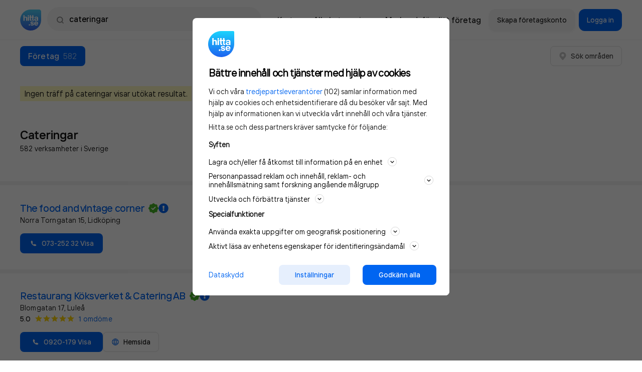

--- FILE ---
content_type: application/javascript
request_url: https://www.hitta.se/_next/static/chunks/8461-53e63ac7eccb017c.js
body_size: 6623
content:
(self.webpackChunk_N_E=self.webpackChunk_N_E||[]).push([[8461],{63184:function(t){t.exports="[data-uri]"},6090:function(t){t.exports="[data-uri]"},22237:function(t){t.exports="[data-uri]"},85359:function(t){t.exports="[data-uri]"},59421:function(t){t.exports="[data-uri]"},74908:function(t,e,n){"use strict";n.d(e,{O:function(){return a},T:function(){return i}});var i={SAFE_NOTIFICATION:"safeNotification"},a={SAFE_ADDRESS:"safe-address"}},9709:function(t,e,n){"use strict";n.d(e,{G:function(){return N}});var i=n(74997),a=n(95685),r=n.n(a),o=n(60216),u=n.n(o),s=n(74908),c=n(49770),l=n.n(c),M=n(63184),d=n.n(M),L=n(6090),g=n.n(L),N=function(t){var e=t.href,n=t.hid,a=t.isActivated,o=a?d():g();return(0,i.tZ)("a",{href:e,"data-trackcat":s.O.SAFE_ADDRESS,"data-track":"click-menu-link","data-trackimp":"impression-menu-link","data-test":"safe-address-link","data-tracklabel":n,children:(0,i.BX)("div",{className:r()(l().container,a?l().activated:l().notActivated),children:[(0,i.tZ)("img",{src:o,alt:""}),(0,i.BX)("div",{children:[(0,i.tZ)("p",{children:"Adresslarm"}),(0,i.tZ)("p",{children:a?"Aktiverat":"Inaktiv"})]})]})})};N.propTypes={href:u().string.isRequired,hid:u().string.isRequired,isActivated:u().bool.isRequired}},40896:function(t,e,n){"use strict";n.d(e,{I:function(){return M}});var i=n(97939),a=n(70111),r=n(3541),o=n(74997),u=n(60216),s=n.n(u),c=n(85306),l=n.n(c),M=function(t){var e=t.children,n=t.href,u=t.onClick,s=t.className,c=(0,r.Z)(t,["children","href","onClick","className"]);return(0,o.tZ)("a",(0,a.Z)((0,i.Z)({href:n,onClick:u,className:s},c),{children:(0,o.tZ)("div",{className:l().container,children:e})}))};M.propTypes={children:s().node.isRequired,onClick:s().func,href:s().string.isRequired,className:s().string}},5719:function(t,e,n){"use strict";n.d(e,{_:function(){return s}});var i=n(74997),a=n(60216),r=n.n(a),o=n(44151),u=n.n(o),s=function(t){var e=t.children;return(0,i.BX)(i.HY,{children:[(0,i.tZ)("div",{className:u().container,children:e}),(0,i.tZ)("div",{className:u().separation})]})};s.propTypes={children:r().node.isRequired}},83164:function(t,e,n){"use strict";n.d(e,{C:function(){return N}});var i=n(74997),a=n(95685),r=n.n(a),o=n(60216),u=n.n(o),s=n(35784),c=n(26446),l=n.n(c),M=n(54866),d=n.n(M),L=n(85359),g=n.n(L),N=function(t){var e=t.children,n=t.className,a=t.isVisible,o=t.onClickOutside,u=(0,s.useRef)(null),c=(0,s.useCallback)((function(t){a&&u.current&&!u.current.contains(t.target)&&o()}),[a,o]);(0,s.useEffect)((function(){return document.addEventListener("click",c),function(){document.removeEventListener("click",c)}}),[c]);var M={display:a?"flex":"none"};return(0,i.BX)("div",{ref:u,className:r()(l().container,a?l().visible:l().hidden,n),style:M,children:[(0,i.tZ)("div",{children:(0,i.BX)("div",{className:l().header,children:[(0,i.tZ)("img",{className:l().logo,src:d(),alt:""}),(0,i.tZ)("button",{type:"button",onClick:o,children:(0,i.tZ)("img",{src:g(),alt:""})})]})}),e]})};N.propTypes={children:u().node.isRequired,isVisible:u().bool,onClickOutside:u().func.isRequired,className:u().string}},28461:function(t,e,n){"use strict";n(97939),n(70111),n(3541);var i=n(74997),a=n(73593),r=n(26061),o=n(79674),u=n(9053),s=n(95685),c=n.n(s),l=n(89218),M=n.n(l),d=n(35837),L=n(60216),g=n.n(L),N=n(35784),j=n(59421),y=n.n(j),m=n(22237),I=n.n(m),A=n(20943),h=n(9709),S=n(83164),D=n(40896),p=n(5719),k=n(59975),f=n.n(k);g().string.isRequired,g().string.isRequired,g().string,g().string.isRequired,g().string;var C=function(t){var e=t.initialsOnly,n=void 0!==e&&e,s=t.styleOverride,l=void 0===s?{button:void 0,avatar:void 0,actionMenu:void 0}:s,L=t.hideNavItems,g=void 0===L||L,j=t.companyAccounts,m=(0,d.useRouter)(),k=(0,A.v$)(),C=(0,A.ec)(),v=C?new Date(C):new Date,T=k||{},b=T.fullName,x=void 0===b?"":b,z=T.hid,_=void 0===z?"":z,E=T.companyAccounts,w=T.isUserMonitorEnabled,Z=T.publishCode,O=T.email,U=(0,N.useState)(!1),G=U[0],Q=U[1],B=(0,N.useRef)(null),Y=(0,r.personPageUrlById)(_),R=x?(0,o.getFirstAndLastLetter)(x):"",P=Boolean((null===j||void 0===j?void 0:j.length)||E),W="ok"===Z;(0,N.useEffect)((function(){"user-account"===m.query.source&&Q(!0)}),[m.query]);var H=(0,A.dD)(),X=function(){Q(!G),H&&(document.body.style.overflow=G?"auto":"hidden")};return(0,i.BX)(i.HY,{children:[k?(0,i.BX)("button",{type:"button",className:c()(f().button,l.button),ref:B,onClick:X,"data-test":n?"user-menu-button-initials":"user-menu-button",children:[R&&(0,i.tZ)("div",{className:c()(f().avatar,"text-body-short-sm-semibold",l.avatar),"ui-initials-only":n,children:R}),!n&&(0,i.tZ)("div",{className:f().burgerMenu})]}):(0,i.tZ)(u.zx,{type:"button",size:"sm",onClick:X,className:f().loginMenuButton,"data-test":"mobile-user-menu-button",children:(0,i.tZ)("img",{src:I(),alt:""})}),(0,i.BX)(S.C,{isVisible:G,onClickOutside:X,className:l.actionMenu,children:[k?(0,i.BX)(p._,{children:[(0,i.BX)("div",{children:[(0,i.tZ)("p",{className:f().fullName,"data-test":"user-menu-user-name",children:(0,o.capitalizeFirstLetters)(x)}),(0,i.tZ)("p",{className:f().email,"data-test":"user-menu-email",children:O})]}),W&&(0,i.tZ)("a",{href:Y,"data-trackcat":"user-account-login","data-track":"click-my-page","data-test":"go-to-user-page",children:(0,i.tZ)(u.zx,{color:"secondary",className:f().pageLink,children:"Min sida p\xe5 hitta.se"})}),(0,i.tZ)(h.G,{hid:_,href:"/konto/adresslarm",isActivated:Boolean(w)})]}):(0,i.tZ)("div",{className:f().loginItemsGroup,children:(0,i.BX)(p._,{children:[(0,i.BX)(u.zx,{className:f().loginItems,color:"primary",size:"sm",href:"/logga-in",rel:"noreferrer noopener nofollow","data-test":"user-menu-login-button",children:[(0,i.tZ)("img",{src:y(),alt:"BankID",className:f().bankIdLogo}),"Logga in"]}),(0,i.tZ)(u.zx,{className:f().loginItems,color:"secondary-borderless",href:"/konto?source=menu&abortURL=".concat(encodeURIComponent(m.asPath)),size:"sm","data-track":"click-sign-up-company","data-trackcat":"top-menu","data-test":"user-menu-claim-company-link",children:"Skapa f\xf6retagskonto"})]})}),_&&(0,i.tZ)(p._,{children:(0,i.tZ)(D.I,{href:"/konto/".concat(_,"/profil"),"data-trackcat":"user-account-login","data-track":"click-edit-profile",dataTest:"edit-user-profile",children:"\xc4ndra personprofil"})}),(0,i.tZ)("div",{className:f().navbarActions,"data-hide-nav-items":g.toString(),children:(0,i.BX)(p._,{children:[(0,i.tZ)(D.I,{className:f().navbarAction,href:"/kartan?usergeo=1","data-track":"click-map","data-trackcat":"top-menu","data-test":"user-menu-map-button",children:"Karta"}),(0,i.tZ)(D.I,{className:f().navbarAction,href:"/sitemap/kategorier","data-test":"user-menu-all-categories",children:"Alla kategorier"}),(0,i.tZ)(D.I,{href:"https://info.hitta.se/annonsera/?utm_source=hitta&utm_campaign=menu",target:"_blank",className:f().navbarAction,"data-test":"user-menu-promote-company-button",onClick:function(){(0,a.W)("Services",{type:"short_cut",placement:"top_menu",target:"advertise"})},children:(0,i.BX)("span",{className:f().linkText,children:["Marknadsf\xf6r ditt f\xf6retag",v>=new Date("2025-12-01")&&v<new Date("2026-01-01")&&(0,i.tZ)("div",{className:f().campaignBadge,children:"Kampanj"})]})})]})}),k&&(0,i.BX)(p._,{children:[P?(0,i.tZ)(D.I,{href:"/konto/kund","data-trackcat":"user-account-login","data-track":"click-change-account","data-test":"change-account",children:"Byt konto"}):(0,i.tZ)(D.I,{href:"/konto","data-trackcat":"user-account-login","data-track":"click-add-company","data-test":"add-company-account",children:"L\xe4gg till f\xf6retag"}),(0,i.tZ)(D.I,{href:"/logout","data-trackcat":"user-account-login","data-track":"click-log-out","data-test":"logout",children:"Logga ut"})]}),(0,i.BX)("span",{className:f().links,children:[(0,i.tZ)(M(),{href:"/din-integritet",children:"Privacy"}),(0,i.tZ)("a",{href:"#cookie","data-test":"account-menu-cookie-settings",onClick:function(t){t.preventDefault(),(null===window||void 0===window?void 0:window.gravitoCMP)&&window.gravitoCMP.openPreferences()},children:"Cookies"}),(0,i.tZ)(M(),{href:"https://hitta.dixa.help/sv",children:"Support"})]})]})]})};C.propTypes={initialsOnly:g().bool,styleOverride:g().oneOfType([g().object,g().bool]),hideNavItems:g().bool,companyAccounts:g().array},e.Z=C},49770:function(t){t.exports={container:"style_container__oO4nS",activated:"style_activated__qKDM5",notActivated:"style_notActivated___SkBb"}},85306:function(t){t.exports={container:"style_container__fI4MZ"}},44151:function(t){t.exports={container:"style_container__drIDx",separation:"style_separation__uQfLl"}},26446:function(t){t.exports={container:"style_container__Vo8yz",header:"style_header__FfGud",logo:"style_logo__BDdqk",visible:"style_visible__JEDg7",hidden:"style_hidden__3fVo9"}},59975:function(t){t.exports={button:"style_button__lS9vg",avatar:"style_avatar__gGpI5",burgerMenu:"style_burgerMenu__7apqj",actionMenu:"style_actionMenu__l_3bJ",fullName:"style_fullName__DbrYX",email:"style_email__JAb2P",pageLink:"style_pageLink__0dmz3",menuLink:"style_menuLink__3sQ1v",links:"style_links__S_eFf",navbarActions:"style_navbarActions__qvXsL",navbarAction:"style_navbarAction__3476E",loginMenuButton:"style_loginMenuButton___4tD7",bankIdLogo:"style_bankIdLogo__eVesM",loginItemsGroup:"style_loginItemsGroup__PSzfv",loginItems:"style_loginItems__k_5mX",campaignBadge:"style_campaignBadge__hRG9O",linkText:"style_linkText__XkfDV"}},26061:function(t,e,n){const i=n(49019),{encode:a}=n(18820),r={2:"tv\xe5",3:"tre",4:"fyra",5:"fem",6:"sex",7:"sju",8:"\xe5tta",9:"nio",10:"tio",11:"elva",12:"tolv"};function o(t){return t&&t.toString().replace(/\B(?=(\d{3})+(?!\d))/g," ")}function u(t){const e=i(t,"coordinate.north"),n=i(t,"coordinate.east");return e&&n?{lat:e,lng:n}:null}const s={"Blekinge l\xe4n":{region:"south"},"Gotlands l\xe4n":{region:"south"},"Hallands l\xe4n":{region:"south"},"J\xf6nk\xf6pings l\xe4n":{region:"south"},"Kalmar l\xe4n":{region:"south"},"Kronobergs l\xe4n":{region:"south"},"Sk\xe5ne l\xe4n":{region:"south"},"Stockholms l\xe4n":{region:"south"},"S\xf6dermanlands l\xe4n":{region:"south"},"Uppsala l\xe4n":{region:"south"},"V\xe4rmlands l\xe4n":{region:"south"},"V\xe4stmanlands l\xe4n":{region:"south"},"V\xe4stra G\xf6talands l\xe4n":{region:"south"},"\xd6rebro l\xe4n":{region:"south"},"\xd6sterg\xf6tlands l\xe4n":{region:"south"},"Norrbottens l\xe4n":{region:"north"},"V\xe4sterbottens l\xe4n":{region:"north"},"J\xe4mtlands l\xe4n":{region:"north"},"V\xe4sternorrlands l\xe4n":{region:"north"},"G\xe4vleborgs l\xe4n":{region:"north"},"Dalarnas l\xe4n":{region:"north"}};t.exports={addressCoordinate:u,adresskollenUrl:function(t,e){const{lat:n,lng:i}=t;return`/adresskollen/${n}:${i}${e?`?apartment=${e}`:""}`},formatNumberToText:function(t,e,n,i){if(1===t)return`${e} ${n}`;const a=r[t];return a?`${a} ${i}`:`${o(t)} ${i}`},buildRatsitUrl:function(t,e,n="statistik"){const{age:i,name:a,attributes:r}=t,{addressLine:o,zipcode:u,lkf:s,city:c}=e,l={FirstName:a.first,LastName:a.last,Street:o,ZipCode:u,City:c,MunicipalityCode:s,CountyCode:s?.slice(0,2)||"",MinimumAge:i?i-1:"",MaximumAge:i?i+1:"",Gender:("M"===r.gender?"male":"F"===r.gender&&"female")||"",Campaign:n};return`/lonekollen?${Object.entries(l).map((([t,e])=>`${t}=${encodeURIComponent(e)}`)).join("&")}`},getRegionByCounty:function(t){return t in s?s[t].region:"unknown"},monthToText:function(t){switch(t){case 0:return"januari";case 1:return"februari";case 2:return"mars";case 3:return"april";case 4:return"maj";case 5:return"juni";case 6:return"juli";case 7:return"augusti";case 8:return"september";case 9:return"oktober";case 10:return"november";case 11:return"december";default:return""}},personFirstCoordinate:function(t){const[e]=t.address;return u(e)},personGenitiveName:function(t){return!t||t.endsWith("s")||t.endsWith("x")||t.endsWith("z")?t:`${t}s`},personMoleculeUrl:function(t){return`/styrelser/styrelser?id=${t}&type=prv`},personPageUrl:function(t,e,n){return`/${a(t)}/${a(e||"-")}/person/${n}`},personPageUrlById:function(t){return`/person/${t}`},personPossessivePronoun:function(t){return"M"===t?"Hans":"F"===t?"Hennes":"Personens"},personPronoun:function(t){return"M"===t?"Han":"F"===t?"Hon":"Personen"},popularPersonsUrl:function(t){return`/${a(t)}/personer/2`},shouldShowResidents:function(t,e,n){return e&&n&&n.displayName&&n.id},titleName:function(t){const{name:e}=t||{},{first:n,last:i,nick:a,middle:r}=e||{};return[n||i,a,r,i&&n?i:""].filter((t=>!!t)).join(" ")},formatNumber:o,buildGiftsUrl:function(t,e,n){const i=t?.replaceAll(" ","+").toLowerCase(),a=e?.toLowerCase();return`/${i}/${a}/person/${n}/ge-en-gava`}}}}]);

--- FILE ---
content_type: application/javascript
request_url: https://www.hitta.se/_next/static/chunks/7204-382946d43dc7865c.js
body_size: 5727
content:
(self.webpackChunk_N_E=self.webpackChunk_N_E||[]).push([[7204],{18195:function(t){t.exports="[data-uri]"},59030:function(t){t.exports="[data-uri]"},90678:function(t,e,a){"use strict";a.d(e,{i:function(){return r}});var n=a(74997),i={sm:12,md:16,lg:24,xl:32};function r(t){var e=t.rating,a=t.size,r=void 0===a?"md":a,o=t.quads,c=[0,0,0,0,0],l=void 0!==o&&o?Math.round(4*e)/4:Math.round(2*e)/2,s=Math.floor(l),u=l%1;return s>0&&c.fill(4,0,s),.25===u&&(c[s]=1),.5===u&&(c[s]=2),.75===u&&(c[s]=3),c.map((function(t,e){return(0,n.BX)("svg",{"data-test":"reco-rating",height:i[r],width:i[r],viewBox:"0 0 16 16",children:[t>0?(0,n.tZ)("path",{d:"M1.70312 7.86013H7.8616V1.70166C4.4934 1.7751 1.77656 4.49194 1.70312 7.86013Z",fill:"#F9C63C"}):null,t>1?(0,n.tZ)("path",{d:"M1.70703 8.27979C1.8515 11.583 4.53952 14.2258 7.86092 14.2983V8.27979H1.70703L1.70703 8.27979Z",fill:"#ED2281"}):null,t>2?(0,n.tZ)("path",{d:"M14.2997 7.86043C14.2273 4.53903 11.5844 1.85101 8.28125 1.70654L8.28125 7.86043H14.2997Z",fill:"#3096D0"}):null,t>3?(0,n.tZ)("path",{d:"M8.28125 14.2937C11.5379 14.1512 14.1527 11.5364 14.2951 8.27979L8.28125 8.27979V14.2937H8.28125Z",fill:"#C3DA4A"}):null,(0,n.tZ)("path",{fillRule:"evenodd",d:"M7.99964 1C7.83152 1 7.66479 1.00593 7.49964 1.01759C4.03251 1.26232 1.26229 4.03244 1.01758 7.5C1.00593 7.66515 1 7.83188 1 8C1 8.16812 1.00593 8.33485 1.01758 8.5C1.26229 11.9676 4.03251 14.7377 7.49964 14.9824C7.66479 14.9941 7.83152 15 7.99964 15C8.16775 15 8.33449 14.9941 8.49964 14.9824C11.9674 14.7377 14.7377 11.9676 14.9824 8.5C14.9941 8.33485 15 8.16812 15 8C15 7.83188 14.9941 7.66515 14.9824 7.5C14.7377 4.03241 11.9674 1.26227 8.49964 1.01758C8.33449 1.00593 8.16775 1 7.99964 1ZM7.49964 2.02054C4.5851 2.26103 2.26101 4.58502 2.02054 7.5H7.49964V2.02054ZM8.49964 7.5V2.02053C11.4149 2.26098 13.739 4.58503 13.9795 7.5H8.49964ZM7.49964 8.5H2.02054C2.26101 11.415 4.5851 13.739 7.49964 13.9795V8.5ZM8.49964 13.9795V8.5H13.9795C13.739 11.415 11.4149 13.739 8.49964 13.9795Z",fill:0===t?"#cccccc":"#484848"})]},"".concat(t).concat(e))}))}},40654:function(t,e,a){"use strict";var n=a(74997),i=a(35784),r=a(78736),o=a(56999),c=a(34413),l=a(51050),s=a.n(l),u=a(29530),g=a(22107),p=a.n(g);e.Z=function(t){var e=t.hid,a=(0,i.useContext)(u.ci),l=a.result,g=a.resultTabs,N=(0,o.getFirstGrafiskAnnons)(l),d=(0,c.getDefaultTab)(g);if(!(null===N||void 0===N?void 0:N.adUrl)||l.isCompanyGroup)return null;var M=N||{},L=M.url,S=M.adUrl,y=M.ownerKey,C=Boolean(L),m=C?L:"/-/-/".concat(y),f=C?"_blank":"_top",D=C?"nofollow noopener":"follow",j=r.LogProduct.AD_GRAPHICAL_STANDARD.productCode;return(0,n.BX)("div",{"data-trackcat":"leads","data-tracklabel":e,"data-track":"displayplacering-customer",className:p().container,children:[(0,n.tZ)("iframe",{src:"".concat(S,"/index.html"),frameBorder:"0",title:"graphicAd"}),(0,n.tZ)("a",{href:m,target:f,rel:D,"data-census-partial":!0,"data-census-click":!0,"data-census-key":y,"data-census-group":d,"data-census-company-paid-product":j,"data-census-product":j,"data-census-details":m,"data-census-event-click":C?"lead":"click","data-census-company-paid-product-lead":C?"hemsidelank":null,"data-census-lead-origin":C?j:null,"data-census-set-lead-origin":C?null:j,onClick:function(t){return s().sendClickOnElement(t.currentTarget)}})]})}},47034:function(t,e,a){"use strict";a.d(e,{K:function(){return s}});a(40654);var n=a(97939),i=a(70111),r=a(3541),o=a(74997),c=(a(35784),a(51050)),l=a.n(c),s=function(t){var e=t||{},a=e.children,c=e.target,s=e.href,u=(e.role,e.element),g=e.relAttr,p=e.callback,N=e.trackingCallback,d=(0,r.Z)(e,["children","target","href","role","element","relAttr","callback","trackingCallback"]),M=function(t){var e=c||"_self";((t.metaKey||t.ctrlKey||1===t.button)&&(e="_blank"),"function"===typeof N&&N(),l().sendClickOnElement(t.currentTarget),t.preventDefault(),t.stopPropagation(),"function"!==typeof p)?window.open(s,e).opener=null:p(t)},L=u||"span",S=g||"nofollow noopener";return(0,o.tZ)(L,(0,i.Z)((0,n.Z)({},d),{role:"link",tabIndex:"0",rel:S,href:s,onKeyPress:M,onClick:M,children:a}))}},35327:function(t,e,a){"use strict";var n=a(97939),i=a(70111),r=a(74997),o=a(35784),c=a(95685),l=a.n(c),s=a(60216),u=a.n(s),g=a(52099),p=a(73593),N=a(47402),d=a.n(N),M=a(9053),L=a(47034),S=a(59030),y=a.n(S),C=a(18195),m=a.n(C),f=a(40060),D=a.n(f),j=function(t){var e=t.companyName,a=t.width,c=t.height,s=t.label,u=t.track,N=t.trackCat,S=t.trackImp,C=t.source,f=(0,o.useState)(!1),j=f[0],h=f[1],I=(0,o.useState)(!0),O=I[0],b=I[1],T=(0,o.useRef)(),k=d()(),P=k?{onClick:function(){return h(!0)}}:{onMouseEnter:function(){return h(!0)},onMouseLeave:function(){return h(!1)}};return(0,r.BX)(r.HY,{children:[(0,r.BX)("p",(0,i.Z)((0,n.Z)({className:D().labelContainer},P),{ref:T,children:[(0,r.tZ)("img",{"data-test":"verified-by-hitta-label",src:m(),alt:"Checkbox",width:a,height:c}),s&&(0,r.tZ)("span",{className:l()(D().label,"text-caption-md-semibold"),children:s})]})),O&&!k&&T.current&&(0,r.BX)(g.ZP,{active:j,parent:T.current,position:"bottom",offset:{top:-5},style:{style:{width:"320px",padding:"16px",borderRadius:"8px",backgroundColor:"#FFF",boxShadow:"0px 2px 4px rgba(0, 0, 0, 0.08)",fontSize:"14px",transition:"none"},arrowStyle:{}},children:[(0,r.BX)("div",{className:D().tooltipHeader,children:[(0,r.BX)("p",{className:"text-body-long-sm-regular","data-test":"company-verified-text",children:[e," har verifierats av en \xe4gare eller beslutsfattare."]}),(0,r.tZ)("button",{type:"button",className:D().closeButton,onClick:function(){b(!1),h(!1),setTimeout((function(){b(!0)}),100)},children:(0,r.tZ)("img",{src:y(),alt:"","data-test":"close-tooltip"})})]}),(0,r.tZ)(L.K,{href:"/konto?source=".concat(C),element:"a","data-census-partial":"","data-trackcat":N,"data-track":u,"data-trackimp":S,"data-test":"register-company-button",callback:function(){(0,p.W)("Claim-My-Business",{type:"verify"})},children:"Verifiera ditt f\xf6retag"})]}),O&&j&&k&&(0,r.BX)(M.u_,{open:!0,width:400,onClose:function(){return h(!1)},"data-test":"verified-by-hitta-modal",children:[(0,r.tZ)("h3",{className:"text-headline-lg-bold",children:"Verifierat f\xf6retag"}),(0,r.BX)("p",{className:"spacing__vertical--sm text-body-long-md-regular color-text-secondary",children:[e," har verifierats av en \xe4gare eller beslutsfattare."]}),(0,r.tZ)(L.K,{href:"/konto?source=".concat(C),element:"a","data-census-partial":"","data-trackcat":N,"data-track":u,"data-trackimp":S,"data-test":"register-company-button",callback:function(){(0,p.W)("Claim-My-Business",{type:"verify"})},children:"Verifiera ditt f\xf6retag"}),(0,r.tZ)(M.zx,{onClick:function(){return h(!1)},color:"secondary",className:"color-text-link spacing--lg",width:"fill","data-test":"close-button",children:"St\xe4ng"})]})]})};j.defaultProps={width:14,height:14,label:"",track:"",trackCat:"",trackImp:""},j.propTypes={companyName:u().string.isRequired,source:u().string.isRequired,width:u().number,height:u().number,label:u().string,track:u().string,trackCat:u().string,trackImp:u().string},e.Z=j},22107:function(t){t.exports={container:"style_container__nI9CI"}},40060:function(t){t.exports={labelContainer:"style_labelContainer__qP1fv",label:"style_label__9Di_X",tooltipHeader:"style_tooltipHeader__h1HiM",closeButton:"style_closeButton__Pi35X"}},17823:function(t){t.exports={formatReviewScore:function(t){return"number"!==typeof t?"0":t.toFixed(1).toLocaleString("sv-SE")}}},34413:function(t,e,a){const{getSearchParams:n,getFirstCompany:i,getFirstPerson:r,getFirstLocation:o,currentCompanyPageNr:c,getCanonicalWhat:l,getCanonicalWhere:s,getHighestRankingTab:u,getCompanyResultsPageTitle:g,getCompanyResultsPageDescription:p,getCompaniesMapUrl:N,currentPersonsPageNr:d,getActualWhat:M,getPersonResultsPageTitle:L,getPersonResultsPageDescription:S,getPersonsMapUrl:y,currentLocationsPageNr:C,getLocationResultsPageTitle:m,getLocationResultsPageDescription:f,getLocationsMapUrl:D,activeTabIsCompanies:j,activeTabIsPersons:h,activeTabIsLocations:I,getGidParam:O}=a(56999),b=a(67271),T=a(21081),k=a(40190),{PrioritizedType:P,FIRST_PAGE:A,MAX_RESULTS:x}=a(78736);function v(t){return t>A}function w(t,e={},a){const{hitsPerPage:i}=n(e)||{},r=t*i,o=r<x;let c=!1;switch(a){case P.COMPANIES:c=r<e.totalNrOfCompanies;break;case P.PERSONS:c=r<e.totalNrOfPersons;break;case P.LOCATIONS:c=r<e.totalNrOfLocations}return c&&o}function E(t,e={},a,n,i,r){return k.getResultsPageURL(t,e.query,a,r||e.sortOrder,e.isRiks,e.isExact,n,i,e.position)}function U(t={},e,a){return 1===t.totalNrOfCompanies&&i(t)?k.detailPage(i(t),t.query):E(P.COMPANIES,t,e,a,"true")}function z(t={},e,a){const n=r(t);return 1===t.totalNrOfPersons&&n?k.createWebUrl(n,t.query):E(P.PERSONS,t,e,a,!0)}function Z(t={},e,a){const n=o(t);return 1===t.totalNrOfLocations&&n?k.createOneLocationMapUrl(n):E(P.LOCATIONS,t,e,a,!0)}function R(t,e={},a,n){const i=[];return i.push({text:"N\xe4ra mig",url:E(t,e,A,a,!1,b.NEARBY),isActive:e.sortOrder===b.NEARBY,askUserPosition:!n}),i}function G(t={},e,a,n){const i=[];let r,o,O,b;const T=!e;return t.totalNrOfCompanies>0&&(o=function(t={},e,a,n){const i=c(t),r=v(i),o=w(i,t,P.COMPANIES),d=n?k.getPaginatedCategorySearchURL(n,i-1):E(P.COMPANIES,t,i-1,e,!1),M=n?k.getPaginatedCategorySearchURL(n,i+1):E(P.COMPANIES,t,i+1,e,!1),L=l(t),S=s(t);return{title:"F\xf6retag",type:"companies",url:n?k.getPaginatedCategorySearchURL(n,i):U(t,i,e),trackingPageName:"/lista/foretag",count:t.totalNrOfCompanies,isActiveTab:t.selectedTab===P.COMPANIES,isHighestRankingTab:u(t)===P.COMPANIES,pageTitle:g(t),metaDescription:p(t),previous:r?d:null,next:o?M:null,canonical:k.companiesCanonical(L,S),canonicalPrevious:r?k.companiesCanonical(L,S,i-1):null,canonicalNext:o?k.companiesCanonical(L,S,i+1):null,sortOptions:R(P.COMPANIES,t,e,a),mapUrl:N(t),currentPage:i}}(t,T,a,n),i.push(o),j(t)&&(r=o)),t.totalNrOfPersons>0&&(O=function(t={},e,a){const n=d(t),i=v(n),r=w(n,t,P.PERSONS),o=E(P.PERSONS,t,n-1,e,!1),c=E(P.PERSONS,t,n+1,e,!1),l=M(t),g=s(t);return{title:"Personer",type:"persons",url:z(t,n,e),trackingPageName:"/lista/person",count:t.totalNrOfPersons,isActiveTab:t.selectedTab===P.PERSONS,isHighestRankingTab:u(t)===P.PERSONS,pageTitle:L(t),metaDescription:S(t),previous:i?o:null,next:r?c:null,canonical:k.personsCanonical(l,g),canonicalPrevious:i?k.personsCanonical(l,g,n-1):null,canonicalNext:r?k.personsCanonical(l,g,n+1):null,sortOptions:R(P.PERSONS,t,e,a),mapUrl:y(t),currentPage:n}}(t,T,a),i.push(O),h(t)&&(r=O)),t.totalNrOfLocations>0&&(b=function(t={},e,a){const n=C(t),i=v(n),r=w(n,t,P.LOCATIONS),o=E(P.LOCATIONS,t,n-1,e,!1),c=E(P.LOCATIONS,t,n+1,e,!1),l=M(t),g=s(t);return{title:"Platser",type:"locations",url:Z(t,n,e),trackingPageName:"/lista/plats",count:t.totalNrOfLocations,isActiveTab:t.selectedTab===P.LOCATIONS,isHighestRankingTab:u(t)===P.LOCATIONS,pageTitle:m(t),metaDescription:f(t),previous:i?o:null,next:r?c:null,canonical:k.locationsCanonical(l,g),canonicalPrevious:i?k.locationsCanonical(l,g,n-1):null,canonicalNext:r?k.locationsCanonical(l,g,n+1):null,sortOptions:R(P.LOCATIONS,t,e,a),mapUrl:D(t),currentPage:n}}(t,T,a),i.push(b),I(t)&&(r=b)),r||(b&&(r=b),o&&(r=o),O&&(r=O)),{tabs:i,active:r,companyTab:o||{},personTab:O||{},locationTab:b||{},hasUserPosition:a,isUserSearch:T}}function Q(t={}){const e=[];let a={};const i=c(t),[r]=t.companies;if(r&&t.isCompanyGroup){const o=r,c=o.displayName,l=O(t),s=v(i),u=w(i,t,P.COMPANIES),{query:d}=n(t)||{},M=k.companyGroup(l,c,i-1,d),L=k.companyGroup(l,c,i+1,d),S=k.companyGroup(l,c,i,d),y=k.companyGroup(l,c,i,d),C=k.companyGroup(l,c,i-1,d),m=k.companyGroup(l,c,i+1,d),f=function(t=[],e,a){return t.length<2?[]:t.map((({id:t,text:n,count:i})=>({text:`${n} (${i})`,url:k.companyGroup(t,n,A,e),isActive:a===t})))}(T.getGroupLinks(o),"",l);a={title:c,type:"companygroup",url:S,trackingPageName:"/lista/foretagsgrupp",count:t.totalNrOfCompanies,isActiveTab:!0,isHighestRankingTab:!0,pageTitle:g(t),metaDescription:p(t),previous:s?M:null,next:u?L:null,canonical:y,canonicalPrevious:s?C:null,canonicalNext:u?m:null,sortOptions:f,mapUrl:N(t),currentPage:i},e.push(a)}return{tabs:e,companyTab:a||{},active:a,personTab:{},locationTab:{},hasUserPosition:!1,isUserSearch:!1}}t.exports={getTabs:function(t={},e,a,n){return t.isCompanyGroup?Q(t):G(t,e,a,n)},getDefaultTab:function(t){return t&&t.active&&t.active.type}}}}]);

--- FILE ---
content_type: image/svg+xml
request_url: https://www.hitta.se/staticv4/img/soliditet/rating-soliditet-AAA_AB.svg
body_size: 816
content:
<svg width="28" height="20" viewBox="0 0 28 20" fill="none" xmlns="http://www.w3.org/2000/svg">
<rect width="28" height="20" rx="2" fill="white"/>
<path fill-rule="evenodd" clip-rule="evenodd" d="M8.61011 15.5H12.5848L13.0784 14.232H16.1435L16.6369 15.5H20.6101L20.4449 15.0166H21.0343L21.4125 14.0452H23.7606L24.1386 15.0166H27.1826L24.3024 6.58936H20.8705L19.2173 11.4247L16.8507 4.5H12.371L9.77398 12.0958L7.65352 5.89142H3.93734L0.817505 15.0166H4.11475L4.52422 13.9647H7.06686L7.47617 15.0166H8.77539L8.61011 15.5ZM14.6112 8.74623L13.7367 11.5477H15.4854L14.6112 8.74623ZM22.5868 9.84243L21.9168 11.9886H23.2565L22.5868 9.84243ZM5.07034 11.7379L5.79578 9.41391L6.52094 11.7379H5.07034Z" fill="#D72228"/>
<path fill-rule="evenodd" clip-rule="evenodd" d="M26.2062 7.18729C26.5365 7.18729 26.8042 6.91958 26.8042 6.58935C26.8042 6.25912 26.5365 5.99142 26.2062 5.99142C25.876 5.99142 25.6083 6.25912 25.6083 6.58935C25.6083 6.91958 25.876 7.18729 26.2062 7.18729ZM26.2062 7.28729C26.5917 7.28729 26.9042 6.97481 26.9042 6.58935C26.9042 6.20389 26.5917 5.89142 26.2062 5.89142C25.8208 5.89142 25.5083 6.20389 25.5083 6.58935C25.5083 6.97481 25.8208 7.28729 26.2062 7.28729Z" fill="black"/>
<path fill-rule="evenodd" clip-rule="evenodd" d="M26.2243 6.6632H26.0508V6.94089H25.9294V6.23779H26.249C26.2869 6.23779 26.3209 6.24238 26.3509 6.25188C26.3811 6.261 26.4068 6.27447 26.4281 6.29272C26.4493 6.31093 26.4654 6.33321 26.4765 6.35933C26.4875 6.38548 26.4929 6.41454 26.4929 6.44622C26.4929 6.46909 26.4896 6.49161 26.4831 6.51374C26.4767 6.53634 26.4666 6.55685 26.4525 6.57563C26.4384 6.59457 26.4205 6.61069 26.3991 6.62405C26.3834 6.63383 26.3657 6.6414 26.3462 6.64688L26.5324 6.94089H26.3912L26.2243 6.6632ZM26.3383 6.37089C26.3276 6.36246 26.3144 6.35597 26.2981 6.35173C26.2816 6.34716 26.2622 6.34469 26.2403 6.34469H26.0508V6.55725H26.244C26.2676 6.55725 26.2872 6.55425 26.3032 6.5487C26.3195 6.54274 26.332 6.53499 26.3415 6.52563C26.3514 6.51609 26.3588 6.50477 26.3633 6.49178C26.3683 6.47836 26.371 6.46335 26.371 6.44717C26.371 6.42877 26.368 6.41371 26.3625 6.40152C26.357 6.38919 26.3488 6.37895 26.3383 6.37089Z" fill="black"/>
</svg>


--- FILE ---
content_type: text/plain; charset=utf-8
request_url: https://gto.hitta.se/api/v3/firstparty
body_size: 477
content:
{
  "i": "e83953be-1713-434c-8dad-8ecc6a5238b3",
  "r": "hitta.se",
  "v": "v3",
  "e": {},
  "k": [],
  "c": []
}